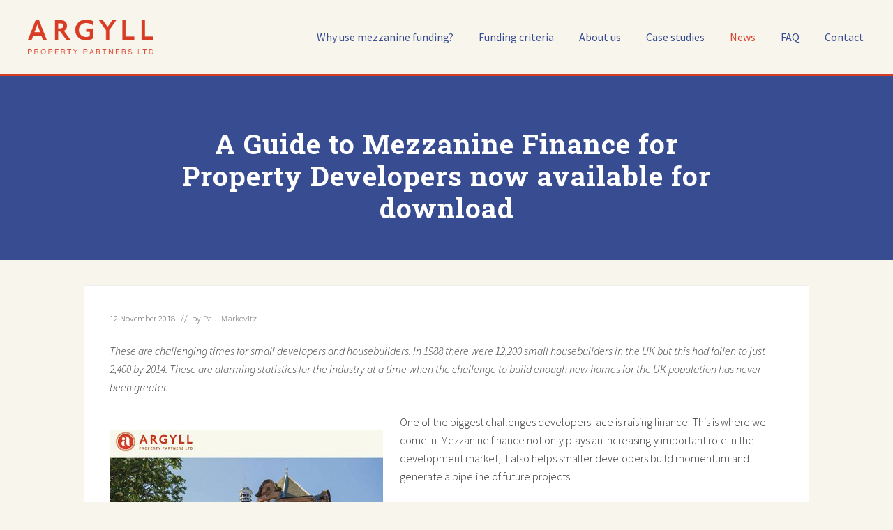

--- FILE ---
content_type: text/html; charset=UTF-8
request_url: https://argyllpropertypartners.co.uk/blog/a-guide-to-mezzanine-finance-for-property-developers-now-available-for-download/
body_size: 14052
content:
<!DOCTYPE html>
<html lang="en-GB">
<head >
<meta charset="UTF-8" />
<meta name="viewport" content="width=device-width, initial-scale=1" />
<meta name='robots' content='index, follow, max-image-preview:large, max-snippet:-1, max-video-preview:-1' />
	<style>img:is([sizes="auto" i], [sizes^="auto," i]) { contain-intrinsic-size: 3000px 1500px }</style>
	
<!-- Google Tag Manager for WordPress by gtm4wp.com -->
<script data-cfasync="false" data-pagespeed-no-defer>
	var gtm4wp_datalayer_name = "dataLayer";
	var dataLayer = dataLayer || [];
</script>
<!-- End Google Tag Manager for WordPress by gtm4wp.com -->
	<!-- This site is optimized with the Yoast SEO plugin v26.0 - https://yoast.com/wordpress/plugins/seo/ -->
	<title>A Guide to Mezzanine Finance for Property Developers now available for download - Argyll Property Partners</title>
	<link rel="canonical" href="https://argyllpropertypartners.co.uk/blog/a-guide-to-mezzanine-finance-for-property-developers-now-available-for-download/" />
	<meta property="og:locale" content="en_GB" />
	<meta property="og:type" content="article" />
	<meta property="og:title" content="A Guide to Mezzanine Finance for Property Developers now available for download - Argyll Property Partners" />
	<meta property="og:description" content="These are challenging times for small developers and housebuilders. In 1988 there were 12,200 small housebuilders in the UK but this had fallen to just 2,400 by 2014. These are alarming statistics for the industry at a time when the challenge to build enough new homes for the UK population has never been greater. One &hellip;" />
	<meta property="og:url" content="https://argyllpropertypartners.co.uk/blog/a-guide-to-mezzanine-finance-for-property-developers-now-available-for-download/" />
	<meta property="og:site_name" content="Argyll Property Partners" />
	<meta property="article:published_time" content="2018-11-12T12:20:53+00:00" />
	<meta property="article:modified_time" content="2019-12-20T17:03:46+00:00" />
	<meta property="og:image" content="https://argyllpropertypartners.co.uk/content/uploads/2018/11/whitepaperheader.jpg" />
	<meta property="og:image:width" content="392" />
	<meta property="og:image:height" content="270" />
	<meta property="og:image:type" content="image/jpeg" />
	<meta name="author" content="Paul Markovitz" />
	<meta name="twitter:card" content="summary_large_image" />
	<meta name="twitter:label1" content="Written by" />
	<meta name="twitter:data1" content="Paul Markovitz" />
	<meta name="twitter:label2" content="Estimated reading time" />
	<meta name="twitter:data2" content="1 minute" />
	<script type="application/ld+json" class="yoast-schema-graph">{"@context":"https://schema.org","@graph":[{"@type":"Article","@id":"https://argyllpropertypartners.co.uk/blog/a-guide-to-mezzanine-finance-for-property-developers-now-available-for-download/#article","isPartOf":{"@id":"https://argyllpropertypartners.co.uk/blog/a-guide-to-mezzanine-finance-for-property-developers-now-available-for-download/"},"author":{"name":"Paul Markovitz","@id":"https://argyllpropertypartners.co.uk/#/schema/person/d8437b6e6367a22f2546cd7f544dee0d"},"headline":"A Guide to Mezzanine Finance for Property Developers now available for download","datePublished":"2018-11-12T12:20:53+00:00","dateModified":"2019-12-20T17:03:46+00:00","mainEntityOfPage":{"@id":"https://argyllpropertypartners.co.uk/blog/a-guide-to-mezzanine-finance-for-property-developers-now-available-for-download/"},"wordCount":174,"publisher":{"@id":"https://argyllpropertypartners.co.uk/#organization"},"image":{"@id":"https://argyllpropertypartners.co.uk/blog/a-guide-to-mezzanine-finance-for-property-developers-now-available-for-download/#primaryimage"},"thumbnailUrl":"https://argyllpropertypartners.co.uk/content/uploads/2018/11/whitepaperheader.jpg","articleSection":["Argyll Property Partners"],"inLanguage":"en-GB"},{"@type":"WebPage","@id":"https://argyllpropertypartners.co.uk/blog/a-guide-to-mezzanine-finance-for-property-developers-now-available-for-download/","url":"https://argyllpropertypartners.co.uk/blog/a-guide-to-mezzanine-finance-for-property-developers-now-available-for-download/","name":"A Guide to Mezzanine Finance for Property Developers now available for download - Argyll Property Partners","isPartOf":{"@id":"https://argyllpropertypartners.co.uk/#website"},"primaryImageOfPage":{"@id":"https://argyllpropertypartners.co.uk/blog/a-guide-to-mezzanine-finance-for-property-developers-now-available-for-download/#primaryimage"},"image":{"@id":"https://argyllpropertypartners.co.uk/blog/a-guide-to-mezzanine-finance-for-property-developers-now-available-for-download/#primaryimage"},"thumbnailUrl":"https://argyllpropertypartners.co.uk/content/uploads/2018/11/whitepaperheader.jpg","datePublished":"2018-11-12T12:20:53+00:00","dateModified":"2019-12-20T17:03:46+00:00","breadcrumb":{"@id":"https://argyllpropertypartners.co.uk/blog/a-guide-to-mezzanine-finance-for-property-developers-now-available-for-download/#breadcrumb"},"inLanguage":"en-GB","potentialAction":[{"@type":"ReadAction","target":["https://argyllpropertypartners.co.uk/blog/a-guide-to-mezzanine-finance-for-property-developers-now-available-for-download/"]}]},{"@type":"ImageObject","inLanguage":"en-GB","@id":"https://argyllpropertypartners.co.uk/blog/a-guide-to-mezzanine-finance-for-property-developers-now-available-for-download/#primaryimage","url":"https://argyllpropertypartners.co.uk/content/uploads/2018/11/whitepaperheader.jpg","contentUrl":"https://argyllpropertypartners.co.uk/content/uploads/2018/11/whitepaperheader.jpg","width":392,"height":270},{"@type":"BreadcrumbList","@id":"https://argyllpropertypartners.co.uk/blog/a-guide-to-mezzanine-finance-for-property-developers-now-available-for-download/#breadcrumb","itemListElement":[{"@type":"ListItem","position":1,"name":"Home","item":"https://argyllpropertypartners.co.uk/"},{"@type":"ListItem","position":2,"name":"News","item":"https://argyllpropertypartners.co.uk/blog/"},{"@type":"ListItem","position":3,"name":"A Guide to Mezzanine Finance for Property Developers now available for download"}]},{"@type":"WebSite","@id":"https://argyllpropertypartners.co.uk/#website","url":"https://argyllpropertypartners.co.uk/","name":"Argyll Property Partners","description":"","publisher":{"@id":"https://argyllpropertypartners.co.uk/#organization"},"potentialAction":[{"@type":"SearchAction","target":{"@type":"EntryPoint","urlTemplate":"https://argyllpropertypartners.co.uk/?s={search_term_string}"},"query-input":{"@type":"PropertyValueSpecification","valueRequired":true,"valueName":"search_term_string"}}],"inLanguage":"en-GB"},{"@type":"Organization","@id":"https://argyllpropertypartners.co.uk/#organization","name":"Argyll Property Partners","url":"https://argyllpropertypartners.co.uk/","logo":{"@type":"ImageObject","inLanguage":"en-GB","@id":"https://argyllpropertypartners.co.uk/#/schema/logo/image/","url":"https://argyllpropertypartners.co.uk/content/uploads/2018/09/logo.png","contentUrl":"https://argyllpropertypartners.co.uk/content/uploads/2018/09/logo.png","width":215,"height":60,"caption":"Argyll Property Partners"},"image":{"@id":"https://argyllpropertypartners.co.uk/#/schema/logo/image/"},"sameAs":["https://www.linkedin.com/company/argyll-property-partners/"]},{"@type":"Person","@id":"https://argyllpropertypartners.co.uk/#/schema/person/d8437b6e6367a22f2546cd7f544dee0d","name":"Paul Markovitz","image":{"@type":"ImageObject","inLanguage":"en-GB","@id":"https://argyllpropertypartners.co.uk/#/schema/person/image/","url":"https://secure.gravatar.com/avatar/0ee4ee3dff9687675fe0fd4ccd0ad67eff350ca5108ef7ea984a809ca244eb7e?s=96&d=mm&r=g","contentUrl":"https://secure.gravatar.com/avatar/0ee4ee3dff9687675fe0fd4ccd0ad67eff350ca5108ef7ea984a809ca244eb7e?s=96&d=mm&r=g","caption":"Paul Markovitz"},"sameAs":["http://argyllpropertypartners.co.uk"],"url":"https://argyllpropertypartners.co.uk/blog/author/paulmarkovitz/"}]}</script>
	<!-- / Yoast SEO plugin. -->


<link rel='dns-prefetch' href='//fonts.googleapis.com' />
<link rel="alternate" type="application/rss+xml" title="Argyll Property Partners &raquo; Feed" href="https://argyllpropertypartners.co.uk/feed/" />
<link rel="alternate" type="application/rss+xml" title="Argyll Property Partners &raquo; Comments Feed" href="https://argyllpropertypartners.co.uk/comments/feed/" />
<script type="text/javascript">
/* <![CDATA[ */
window._wpemojiSettings = {"baseUrl":"https:\/\/s.w.org\/images\/core\/emoji\/16.0.1\/72x72\/","ext":".png","svgUrl":"https:\/\/s.w.org\/images\/core\/emoji\/16.0.1\/svg\/","svgExt":".svg","source":{"concatemoji":"https:\/\/argyllpropertypartners.co.uk\/wp\/wp-includes\/js\/wp-emoji-release.min.js?ver=6.8.3"}};
/*! This file is auto-generated */
!function(s,n){var o,i,e;function c(e){try{var t={supportTests:e,timestamp:(new Date).valueOf()};sessionStorage.setItem(o,JSON.stringify(t))}catch(e){}}function p(e,t,n){e.clearRect(0,0,e.canvas.width,e.canvas.height),e.fillText(t,0,0);var t=new Uint32Array(e.getImageData(0,0,e.canvas.width,e.canvas.height).data),a=(e.clearRect(0,0,e.canvas.width,e.canvas.height),e.fillText(n,0,0),new Uint32Array(e.getImageData(0,0,e.canvas.width,e.canvas.height).data));return t.every(function(e,t){return e===a[t]})}function u(e,t){e.clearRect(0,0,e.canvas.width,e.canvas.height),e.fillText(t,0,0);for(var n=e.getImageData(16,16,1,1),a=0;a<n.data.length;a++)if(0!==n.data[a])return!1;return!0}function f(e,t,n,a){switch(t){case"flag":return n(e,"\ud83c\udff3\ufe0f\u200d\u26a7\ufe0f","\ud83c\udff3\ufe0f\u200b\u26a7\ufe0f")?!1:!n(e,"\ud83c\udde8\ud83c\uddf6","\ud83c\udde8\u200b\ud83c\uddf6")&&!n(e,"\ud83c\udff4\udb40\udc67\udb40\udc62\udb40\udc65\udb40\udc6e\udb40\udc67\udb40\udc7f","\ud83c\udff4\u200b\udb40\udc67\u200b\udb40\udc62\u200b\udb40\udc65\u200b\udb40\udc6e\u200b\udb40\udc67\u200b\udb40\udc7f");case"emoji":return!a(e,"\ud83e\udedf")}return!1}function g(e,t,n,a){var r="undefined"!=typeof WorkerGlobalScope&&self instanceof WorkerGlobalScope?new OffscreenCanvas(300,150):s.createElement("canvas"),o=r.getContext("2d",{willReadFrequently:!0}),i=(o.textBaseline="top",o.font="600 32px Arial",{});return e.forEach(function(e){i[e]=t(o,e,n,a)}),i}function t(e){var t=s.createElement("script");t.src=e,t.defer=!0,s.head.appendChild(t)}"undefined"!=typeof Promise&&(o="wpEmojiSettingsSupports",i=["flag","emoji"],n.supports={everything:!0,everythingExceptFlag:!0},e=new Promise(function(e){s.addEventListener("DOMContentLoaded",e,{once:!0})}),new Promise(function(t){var n=function(){try{var e=JSON.parse(sessionStorage.getItem(o));if("object"==typeof e&&"number"==typeof e.timestamp&&(new Date).valueOf()<e.timestamp+604800&&"object"==typeof e.supportTests)return e.supportTests}catch(e){}return null}();if(!n){if("undefined"!=typeof Worker&&"undefined"!=typeof OffscreenCanvas&&"undefined"!=typeof URL&&URL.createObjectURL&&"undefined"!=typeof Blob)try{var e="postMessage("+g.toString()+"("+[JSON.stringify(i),f.toString(),p.toString(),u.toString()].join(",")+"));",a=new Blob([e],{type:"text/javascript"}),r=new Worker(URL.createObjectURL(a),{name:"wpTestEmojiSupports"});return void(r.onmessage=function(e){c(n=e.data),r.terminate(),t(n)})}catch(e){}c(n=g(i,f,p,u))}t(n)}).then(function(e){for(var t in e)n.supports[t]=e[t],n.supports.everything=n.supports.everything&&n.supports[t],"flag"!==t&&(n.supports.everythingExceptFlag=n.supports.everythingExceptFlag&&n.supports[t]);n.supports.everythingExceptFlag=n.supports.everythingExceptFlag&&!n.supports.flag,n.DOMReady=!1,n.readyCallback=function(){n.DOMReady=!0}}).then(function(){return e}).then(function(){var e;n.supports.everything||(n.readyCallback(),(e=n.source||{}).concatemoji?t(e.concatemoji):e.wpemoji&&e.twemoji&&(t(e.twemoji),t(e.wpemoji)))}))}((window,document),window._wpemojiSettings);
/* ]]> */
</script>
<link rel='stylesheet' id='genesis-simple-share-plugin-css-css' href='https://argyllpropertypartners.co.uk/content/plugins/genesis-simple-share/assets/css/share.min.css?ver=0.1.0' type='text/css' media='all' />
<link rel='stylesheet' id='genesis-simple-share-genericons-css-css' href='https://argyllpropertypartners.co.uk/content/plugins/genesis-simple-share/assets/css/genericons.min.css?ver=0.1.0' type='text/css' media='all' />
<style id='wp-emoji-styles-inline-css' type='text/css'>

	img.wp-smiley, img.emoji {
		display: inline !important;
		border: none !important;
		box-shadow: none !important;
		height: 1em !important;
		width: 1em !important;
		margin: 0 0.07em !important;
		vertical-align: -0.1em !important;
		background: none !important;
		padding: 0 !important;
	}
</style>
<link rel='stylesheet' id='wp-block-library-css' href='https://argyllpropertypartners.co.uk/wp/wp-includes/css/dist/block-library/style.min.css?ver=6.8.3' type='text/css' media='all' />
<style id='classic-theme-styles-inline-css' type='text/css'>
/*! This file is auto-generated */
.wp-block-button__link{color:#fff;background-color:#32373c;border-radius:9999px;box-shadow:none;text-decoration:none;padding:calc(.667em + 2px) calc(1.333em + 2px);font-size:1.125em}.wp-block-file__button{background:#32373c;color:#fff;text-decoration:none}
</style>
<style id='global-styles-inline-css' type='text/css'>
:root{--wp--preset--aspect-ratio--square: 1;--wp--preset--aspect-ratio--4-3: 4/3;--wp--preset--aspect-ratio--3-4: 3/4;--wp--preset--aspect-ratio--3-2: 3/2;--wp--preset--aspect-ratio--2-3: 2/3;--wp--preset--aspect-ratio--16-9: 16/9;--wp--preset--aspect-ratio--9-16: 9/16;--wp--preset--color--black: #000000;--wp--preset--color--cyan-bluish-gray: #abb8c3;--wp--preset--color--white: #ffffff;--wp--preset--color--pale-pink: #f78da7;--wp--preset--color--vivid-red: #cf2e2e;--wp--preset--color--luminous-vivid-orange: #ff6900;--wp--preset--color--luminous-vivid-amber: #fcb900;--wp--preset--color--light-green-cyan: #7bdcb5;--wp--preset--color--vivid-green-cyan: #00d084;--wp--preset--color--pale-cyan-blue: #8ed1fc;--wp--preset--color--vivid-cyan-blue: #0693e3;--wp--preset--color--vivid-purple: #9b51e0;--wp--preset--gradient--vivid-cyan-blue-to-vivid-purple: linear-gradient(135deg,rgba(6,147,227,1) 0%,rgb(155,81,224) 100%);--wp--preset--gradient--light-green-cyan-to-vivid-green-cyan: linear-gradient(135deg,rgb(122,220,180) 0%,rgb(0,208,130) 100%);--wp--preset--gradient--luminous-vivid-amber-to-luminous-vivid-orange: linear-gradient(135deg,rgba(252,185,0,1) 0%,rgba(255,105,0,1) 100%);--wp--preset--gradient--luminous-vivid-orange-to-vivid-red: linear-gradient(135deg,rgba(255,105,0,1) 0%,rgb(207,46,46) 100%);--wp--preset--gradient--very-light-gray-to-cyan-bluish-gray: linear-gradient(135deg,rgb(238,238,238) 0%,rgb(169,184,195) 100%);--wp--preset--gradient--cool-to-warm-spectrum: linear-gradient(135deg,rgb(74,234,220) 0%,rgb(151,120,209) 20%,rgb(207,42,186) 40%,rgb(238,44,130) 60%,rgb(251,105,98) 80%,rgb(254,248,76) 100%);--wp--preset--gradient--blush-light-purple: linear-gradient(135deg,rgb(255,206,236) 0%,rgb(152,150,240) 100%);--wp--preset--gradient--blush-bordeaux: linear-gradient(135deg,rgb(254,205,165) 0%,rgb(254,45,45) 50%,rgb(107,0,62) 100%);--wp--preset--gradient--luminous-dusk: linear-gradient(135deg,rgb(255,203,112) 0%,rgb(199,81,192) 50%,rgb(65,88,208) 100%);--wp--preset--gradient--pale-ocean: linear-gradient(135deg,rgb(255,245,203) 0%,rgb(182,227,212) 50%,rgb(51,167,181) 100%);--wp--preset--gradient--electric-grass: linear-gradient(135deg,rgb(202,248,128) 0%,rgb(113,206,126) 100%);--wp--preset--gradient--midnight: linear-gradient(135deg,rgb(2,3,129) 0%,rgb(40,116,252) 100%);--wp--preset--font-size--small: 13px;--wp--preset--font-size--medium: 20px;--wp--preset--font-size--large: 36px;--wp--preset--font-size--x-large: 42px;--wp--preset--spacing--20: 0.44rem;--wp--preset--spacing--30: 0.67rem;--wp--preset--spacing--40: 1rem;--wp--preset--spacing--50: 1.5rem;--wp--preset--spacing--60: 2.25rem;--wp--preset--spacing--70: 3.38rem;--wp--preset--spacing--80: 5.06rem;--wp--preset--shadow--natural: 6px 6px 9px rgba(0, 0, 0, 0.2);--wp--preset--shadow--deep: 12px 12px 50px rgba(0, 0, 0, 0.4);--wp--preset--shadow--sharp: 6px 6px 0px rgba(0, 0, 0, 0.2);--wp--preset--shadow--outlined: 6px 6px 0px -3px rgba(255, 255, 255, 1), 6px 6px rgba(0, 0, 0, 1);--wp--preset--shadow--crisp: 6px 6px 0px rgba(0, 0, 0, 1);}:where(.is-layout-flex){gap: 0.5em;}:where(.is-layout-grid){gap: 0.5em;}body .is-layout-flex{display: flex;}.is-layout-flex{flex-wrap: wrap;align-items: center;}.is-layout-flex > :is(*, div){margin: 0;}body .is-layout-grid{display: grid;}.is-layout-grid > :is(*, div){margin: 0;}:where(.wp-block-columns.is-layout-flex){gap: 2em;}:where(.wp-block-columns.is-layout-grid){gap: 2em;}:where(.wp-block-post-template.is-layout-flex){gap: 1.25em;}:where(.wp-block-post-template.is-layout-grid){gap: 1.25em;}.has-black-color{color: var(--wp--preset--color--black) !important;}.has-cyan-bluish-gray-color{color: var(--wp--preset--color--cyan-bluish-gray) !important;}.has-white-color{color: var(--wp--preset--color--white) !important;}.has-pale-pink-color{color: var(--wp--preset--color--pale-pink) !important;}.has-vivid-red-color{color: var(--wp--preset--color--vivid-red) !important;}.has-luminous-vivid-orange-color{color: var(--wp--preset--color--luminous-vivid-orange) !important;}.has-luminous-vivid-amber-color{color: var(--wp--preset--color--luminous-vivid-amber) !important;}.has-light-green-cyan-color{color: var(--wp--preset--color--light-green-cyan) !important;}.has-vivid-green-cyan-color{color: var(--wp--preset--color--vivid-green-cyan) !important;}.has-pale-cyan-blue-color{color: var(--wp--preset--color--pale-cyan-blue) !important;}.has-vivid-cyan-blue-color{color: var(--wp--preset--color--vivid-cyan-blue) !important;}.has-vivid-purple-color{color: var(--wp--preset--color--vivid-purple) !important;}.has-black-background-color{background-color: var(--wp--preset--color--black) !important;}.has-cyan-bluish-gray-background-color{background-color: var(--wp--preset--color--cyan-bluish-gray) !important;}.has-white-background-color{background-color: var(--wp--preset--color--white) !important;}.has-pale-pink-background-color{background-color: var(--wp--preset--color--pale-pink) !important;}.has-vivid-red-background-color{background-color: var(--wp--preset--color--vivid-red) !important;}.has-luminous-vivid-orange-background-color{background-color: var(--wp--preset--color--luminous-vivid-orange) !important;}.has-luminous-vivid-amber-background-color{background-color: var(--wp--preset--color--luminous-vivid-amber) !important;}.has-light-green-cyan-background-color{background-color: var(--wp--preset--color--light-green-cyan) !important;}.has-vivid-green-cyan-background-color{background-color: var(--wp--preset--color--vivid-green-cyan) !important;}.has-pale-cyan-blue-background-color{background-color: var(--wp--preset--color--pale-cyan-blue) !important;}.has-vivid-cyan-blue-background-color{background-color: var(--wp--preset--color--vivid-cyan-blue) !important;}.has-vivid-purple-background-color{background-color: var(--wp--preset--color--vivid-purple) !important;}.has-black-border-color{border-color: var(--wp--preset--color--black) !important;}.has-cyan-bluish-gray-border-color{border-color: var(--wp--preset--color--cyan-bluish-gray) !important;}.has-white-border-color{border-color: var(--wp--preset--color--white) !important;}.has-pale-pink-border-color{border-color: var(--wp--preset--color--pale-pink) !important;}.has-vivid-red-border-color{border-color: var(--wp--preset--color--vivid-red) !important;}.has-luminous-vivid-orange-border-color{border-color: var(--wp--preset--color--luminous-vivid-orange) !important;}.has-luminous-vivid-amber-border-color{border-color: var(--wp--preset--color--luminous-vivid-amber) !important;}.has-light-green-cyan-border-color{border-color: var(--wp--preset--color--light-green-cyan) !important;}.has-vivid-green-cyan-border-color{border-color: var(--wp--preset--color--vivid-green-cyan) !important;}.has-pale-cyan-blue-border-color{border-color: var(--wp--preset--color--pale-cyan-blue) !important;}.has-vivid-cyan-blue-border-color{border-color: var(--wp--preset--color--vivid-cyan-blue) !important;}.has-vivid-purple-border-color{border-color: var(--wp--preset--color--vivid-purple) !important;}.has-vivid-cyan-blue-to-vivid-purple-gradient-background{background: var(--wp--preset--gradient--vivid-cyan-blue-to-vivid-purple) !important;}.has-light-green-cyan-to-vivid-green-cyan-gradient-background{background: var(--wp--preset--gradient--light-green-cyan-to-vivid-green-cyan) !important;}.has-luminous-vivid-amber-to-luminous-vivid-orange-gradient-background{background: var(--wp--preset--gradient--luminous-vivid-amber-to-luminous-vivid-orange) !important;}.has-luminous-vivid-orange-to-vivid-red-gradient-background{background: var(--wp--preset--gradient--luminous-vivid-orange-to-vivid-red) !important;}.has-very-light-gray-to-cyan-bluish-gray-gradient-background{background: var(--wp--preset--gradient--very-light-gray-to-cyan-bluish-gray) !important;}.has-cool-to-warm-spectrum-gradient-background{background: var(--wp--preset--gradient--cool-to-warm-spectrum) !important;}.has-blush-light-purple-gradient-background{background: var(--wp--preset--gradient--blush-light-purple) !important;}.has-blush-bordeaux-gradient-background{background: var(--wp--preset--gradient--blush-bordeaux) !important;}.has-luminous-dusk-gradient-background{background: var(--wp--preset--gradient--luminous-dusk) !important;}.has-pale-ocean-gradient-background{background: var(--wp--preset--gradient--pale-ocean) !important;}.has-electric-grass-gradient-background{background: var(--wp--preset--gradient--electric-grass) !important;}.has-midnight-gradient-background{background: var(--wp--preset--gradient--midnight) !important;}.has-small-font-size{font-size: var(--wp--preset--font-size--small) !important;}.has-medium-font-size{font-size: var(--wp--preset--font-size--medium) !important;}.has-large-font-size{font-size: var(--wp--preset--font-size--large) !important;}.has-x-large-font-size{font-size: var(--wp--preset--font-size--x-large) !important;}
:where(.wp-block-post-template.is-layout-flex){gap: 1.25em;}:where(.wp-block-post-template.is-layout-grid){gap: 1.25em;}
:where(.wp-block-columns.is-layout-flex){gap: 2em;}:where(.wp-block-columns.is-layout-grid){gap: 2em;}
:root :where(.wp-block-pullquote){font-size: 1.5em;line-height: 1.6;}
</style>
<link rel='stylesheet' id='line-awesome-css' href='https://argyllpropertypartners.co.uk/content/plugins/icon-widget/assets/css/line-awesome.min.css?ver=6.8.3' type='text/css' media='all' />
<link rel='stylesheet' id='maitheme-google-fonts-css' href='//fonts.googleapis.com/css?family=Roboto+Slab%3A700%7CPoppins%3A400%2C600%2C700%7CSource+Sans+Pro%3A300%2C300i%2C400%2C700&#038;ver=1.3.0' type='text/css' media='all' />
<link rel='stylesheet' id='mai-theme-engine-css' href='https://argyllpropertypartners.co.uk/content/plugins/mai-theme-engine/assets/css/mai-theme.min.css?ver=1.13.1' type='text/css' media='all' />
<link rel='stylesheet' id='flexington-css' href='https://argyllpropertypartners.co.uk/content/plugins/mai-theme-engine/assets/css/flexington.min.css?ver=2.5.0' type='text/css' media='all' />
<link rel='stylesheet' id='simple-social-icons-font-css' href='https://argyllpropertypartners.co.uk/content/plugins/simple-social-icons/css/style.css?ver=3.0.2' type='text/css' media='all' />
<link rel='stylesheet' id='wp-featherlight-css' href='https://argyllpropertypartners.co.uk/content/plugins/wp-featherlight/css/wp-featherlight.min.css?ver=1.3.4' type='text/css' media='all' />
<link rel='stylesheet' id='lightslider-style-css' href='https://argyllpropertypartners.co.uk/content/plugins/wpstudio-testimonial-slider/assets/css/lightslider.css?ver=6.8.3' type='text/css' media='all' />
<link rel='stylesheet' id='gts-style-css' href='https://argyllpropertypartners.co.uk/content/plugins/wpstudio-testimonial-slider/assets/css/gts-style.css?ver=6.8.3' type='text/css' media='all' />
<link rel='stylesheet' id='mai-law-pro-css' href='https://argyllpropertypartners.co.uk/content/themes/mezzanine-finance-child/style.css?ver=1.3.0.12920192206' type='text/css' media='all' />
<script type="text/javascript" src="https://argyllpropertypartners.co.uk/wp/wp-includes/js/jquery/jquery.min.js?ver=3.7.1" id="jquery-core-js"></script>
<script type="text/javascript" src="https://argyllpropertypartners.co.uk/wp/wp-includes/js/jquery/jquery-migrate.min.js?ver=3.4.1" id="jquery-migrate-js"></script>
<script type="text/javascript" src="https://argyllpropertypartners.co.uk/content/plugins/genesis-simple-share/assets/js/sharrre/jquery.sharrre.min.js?ver=0.1.0" id="genesis-simple-share-plugin-js-js"></script>
<script type="text/javascript" src="https://argyllpropertypartners.co.uk/content/plugins/genesis-simple-share/assets/js/waypoints.min.js?ver=0.1.0" id="genesis-simple-share-waypoint-js-js"></script>
<script type="text/javascript" src="https://argyllpropertypartners.co.uk/content/plugins/wpstudio-testimonial-slider/assets/js/lightslider.min.js?ver=6.8.3" id="gts-lighslider-js"></script>
<link rel="https://api.w.org/" href="https://argyllpropertypartners.co.uk/wp-json/" /><link rel="alternate" title="JSON" type="application/json" href="https://argyllpropertypartners.co.uk/wp-json/wp/v2/posts/203" /><link rel="EditURI" type="application/rsd+xml" title="RSD" href="https://argyllpropertypartners.co.uk/wp/xmlrpc.php?rsd" />
<link rel='shortlink' href='https://argyllpropertypartners.co.uk/?p=203' />
<link rel="alternate" title="oEmbed (JSON)" type="application/json+oembed" href="https://argyllpropertypartners.co.uk/wp-json/oembed/1.0/embed?url=https%3A%2F%2Fargyllpropertypartners.co.uk%2Fblog%2Fa-guide-to-mezzanine-finance-for-property-developers-now-available-for-download%2F" />
<link rel="alternate" title="oEmbed (XML)" type="text/xml+oembed" href="https://argyllpropertypartners.co.uk/wp-json/oembed/1.0/embed?url=https%3A%2F%2Fargyllpropertypartners.co.uk%2Fblog%2Fa-guide-to-mezzanine-finance-for-property-developers-now-available-for-download%2F&#038;format=xml" />

<!-- Google Tag Manager for WordPress by gtm4wp.com -->
<!-- GTM Container placement set to footer -->
<script data-cfasync="false" data-pagespeed-no-defer>
	var dataLayer_content = {"pagePostType":"post","pagePostType2":"single-post","pageCategory":["argyll-property-partners"],"pagePostAuthor":"Paul Markovitz"};
	dataLayer.push( dataLayer_content );
</script>
<script data-cfasync="false" data-pagespeed-no-defer>
(function(w,d,s,l,i){w[l]=w[l]||[];w[l].push({'gtm.start':
new Date().getTime(),event:'gtm.js'});var f=d.getElementsByTagName(s)[0],
j=d.createElement(s),dl=l!='dataLayer'?'&l='+l:'';j.async=true;j.src=
'//www.googletagmanager.com/gtm.js?id='+i+dl;f.parentNode.insertBefore(j,f);
})(window,document,'script','dataLayer','GTM-M4H4TJT');
</script>
<!-- End Google Tag Manager for WordPress by gtm4wp.com --><link rel="pingback" href="https://argyllpropertypartners.co.uk/wp/xmlrpc.php" />
<style type="text/css" id="gs-faq-critical">.gs-faq {padding: 5px 0;}.gs-faq__question {display: none;margin-top: 10px;text-align: left;white-space: normal;width: 100%;}.js .gs-faq__question {display: block;}.gs-faq__question:first-of-type {margin-top: 0;}.js .gs-faq__answer {display: none;padding: 5px;}.gs-faq__answer p:last-of-type {margin-bottom: 0;}.js .gs-faq__answer__heading {display: none;}.gs-faq__answer.no-animation.gs-faq--expanded {display: block;}</style><style>
	:root {
		--header-spacer: 0;
		--text-title: 100%;
		--logo-width: 180px;
		--logo-shrink-width: 125px;
		--logo-margin-top: 24px;
		--logo-margin-bottom: 24px;
	}
	.site-title.has-text-title a {
		font-size: var(--text-title);
	}
	@media only screen and (min-width: 769px) {
		.site-title a {
			margin-top: var(--logo-margin-top);
			margin-bottom: var(--logo-margin-bottom);
		}
		.custom-logo-link {
			max-width: var(--logo-width);
		}
	}
	@media only screen and (max-width: 768px) {
		.site-title a {
			margin-top: 4px;
			margin-bottom: 4px;
		}
		.custom-logo-link {
			max-width: var(--logo-shrink-width);
		}
	}
	</style><style>
	@media only screen and (max-width: 768px) {
		.header-before,
		.header-left,
		.header-right,
		.nav-primary,
		.nav-secondary {
			display: none;
		}
		.mai-toggle {
			display: block;
		}
	}
	</style><link rel="icon" href="https://argyllpropertypartners.co.uk/content/uploads/2018/05/cropped-Screen-Shot-2018-05-16-at-22.42.49-80x80.png" sizes="32x32" />
<link rel="icon" href="https://argyllpropertypartners.co.uk/content/uploads/2018/05/cropped-Screen-Shot-2018-05-16-at-22.42.49-267x267.png" sizes="192x192" />
<link rel="apple-touch-icon" href="https://argyllpropertypartners.co.uk/content/uploads/2018/05/cropped-Screen-Shot-2018-05-16-at-22.42.49-267x267.png" />
<meta name="msapplication-TileImage" content="https://argyllpropertypartners.co.uk/content/uploads/2018/05/cropped-Screen-Shot-2018-05-16-at-22.42.49.png" />
</head>
<body class="wp-singular post-template-default single single-post postid-203 single-format-standard wp-custom-logo wp-theme-genesis wp-child-theme-mezzanine-finance-child wp-featherlight-captions header-full-width full-width-content genesis-breadcrumbs-hidden genesis-footer-widgets-visible has-reveal-header has-shrink-header has-reveal-shrink-header has-standard-menu singular no-js has-banner-area text-md no-sidebars">	<script>
		//<![CDATA[
		( function() {
			var c = document.body.classList;
			c.remove( 'no-js' );
			c.add( 'js' );
		})();
		//]]>
	</script>
	<div class="site-container"><ul class="genesis-skip-link"><li><a href="#mai-toggle" class="screen-reader-shortcut"> Menu</a></li><li><a href="#genesis-nav-header-right" class="screen-reader-shortcut"> Skip to right header navigation</a></li><li><a href="#genesis-content" class="screen-reader-shortcut"> Skip to main content</a></li><li><a href="#genesis-nav-secondary" class="screen-reader-shortcut"> Skip to secondary navigation</a></li><li><a href="#genesis-footer-widgets" class="screen-reader-shortcut"> Skip to footer</a></li></ul><span id="header-trigger-wrap"><span id="header-trigger"></span></span><header class="site-header has-header-right"><div class="wrap"><div class="site-header-row row middle-xs between-xs"><div class="title-area col col-xs-auto start-xs"><p class="site-title"><a href="https://argyllpropertypartners.co.uk/" class="custom-logo-link" rel="home"><img width="500" height="139" src="https://argyllpropertypartners.co.uk/content/uploads/2019/04/Argyll_logo_red.png" class="custom-logo" alt="Argyll Property Partners" decoding="async" fetchpriority="high" srcset="https://argyllpropertypartners.co.uk/content/uploads/2019/04/Argyll_logo_red.png 500w, https://argyllpropertypartners.co.uk/content/uploads/2019/04/Argyll_logo_red-400x111.png 400w" sizes="(max-width: 500px) 100vw, 500px" /></a></p></div><div class="header-right col col-xs text-xs-right"><nav class="nav-header_right" id="genesis-nav-header-right"><ul id="menu-header-right-menu" class="nav-header menu genesis-nav-menu js-superfish"><li id="menu-item-263" class="menu-item menu-item-type-post_type menu-item-object-page menu-item-263"><a href="https://argyllpropertypartners.co.uk/what-we-do/"><span >Why use mezzanine funding?</span></a></li>
<li id="menu-item-262" class="menu-item menu-item-type-post_type menu-item-object-page menu-item-262"><a href="https://argyllpropertypartners.co.uk/funding-criteria/"><span >Funding criteria</span></a></li>
<li id="menu-item-264" class="menu-item menu-item-type-post_type_archive menu-item-object-brew_team menu-item-264"><a href="https://argyllpropertypartners.co.uk/team/"><span >About us</span></a></li>
<li id="menu-item-260" class="menu-item menu-item-type-post_type_archive menu-item-object-brew_casestudy menu-item-260"><a href="https://argyllpropertypartners.co.uk/case-studies/"><span >Case studies</span></a></li>
<li id="menu-item-257" class="menu-item menu-item-type-post_type menu-item-object-page current_page_parent menu-item-257"><a href="https://argyllpropertypartners.co.uk/blog/"><span >News</span></a></li>
<li id="menu-item-582" class="menu-item menu-item-type-post_type menu-item-object-page menu-item-582"><a href="https://argyllpropertypartners.co.uk/faq/"><span >FAQ</span></a></li>
<li id="menu-item-258" class="menu-item menu-item-type-post_type menu-item-object-page menu-item-258"><a href="https://argyllpropertypartners.co.uk/contact/"><span >Contact</span></a></li>
</ul></nav></div></div><div id="mai-menu" class="mai-menu"><div class="mai-menu-outer"><div class="mai-menu-inner"><form class="search-form" method="get" action="https://argyllpropertypartners.co.uk/" role="search"><label class="search-form-label screen-reader-text" for="searchform-2">Search this website</label><input class="search-form-input" type="search" name="s" id="searchform-2" placeholder="Search this website"><input class="search-form-submit" type="submit" value="Search"><meta content="https://argyllpropertypartners.co.uk/?s={s}"></form><div class="menu-header-right-menu-container"><ul id="menu-header-right-menu-1" class="menu"><li class="menu-item menu-item-type-post_type menu-item-object-page menu-item-263"><a href="https://argyllpropertypartners.co.uk/what-we-do/">Why use mezzanine funding?</a></li>
<li class="menu-item menu-item-type-post_type menu-item-object-page menu-item-262"><a href="https://argyllpropertypartners.co.uk/funding-criteria/">Funding criteria</a></li>
<li class="menu-item menu-item-type-post_type_archive menu-item-object-brew_team menu-item-264"><a href="https://argyllpropertypartners.co.uk/team/">About us</a></li>
<li class="menu-item menu-item-type-post_type_archive menu-item-object-brew_casestudy menu-item-260"><a href="https://argyllpropertypartners.co.uk/case-studies/">Case studies</a></li>
<li class="menu-item menu-item-type-post_type menu-item-object-page current_page_parent menu-item-257"><a href="https://argyllpropertypartners.co.uk/blog/">News</a></li>
<li class="menu-item menu-item-type-post_type menu-item-object-page menu-item-582"><a href="https://argyllpropertypartners.co.uk/faq/">FAQ</a></li>
<li class="menu-item menu-item-type-post_type menu-item-object-page menu-item-258"><a href="https://argyllpropertypartners.co.uk/contact/">Contact</a></li>
</ul></div></div></div></div></div></header><section class="section banner-area width-full light-content" style="background-color: #384c92;"><div class="wrap height-sm bottom center-xs text-xs-center text-lg"><div class="section-content width-auto"><h1 class="banner-title">A Guide to Mezzanine Finance for Property Developers now available for download</h1>
</div></div></section><div class="site-inner"><div class="content-sidebar-wrap has-boxed-children"><main class="content content-no-sidebars" id="genesis-content"><article class="post-203 post type-post status-publish format-standard has-post-thumbnail category-argyll-property-partners entry boxed" aria-label="A Guide to Mezzanine Finance for Property Developers now available for download"><header class="entry-header"><p class="entry-meta"><time class="entry-time">12 November 2018</time> <span class="entry-author">//&nbsp;&nbsp;by&nbsp;<a href="https://argyllpropertypartners.co.uk/blog/author/paulmarkovitz/" class="entry-author-link" rel="author"><span class="entry-author-name">Paul Markovitz</span></a></span> </p></header><div class="entry-content"><p><em>These are challenging times for small developers and housebuilders. In 1988 there were 12,200 small housebuilders in the UK but this had fallen to just 2,400 by 2014. These are alarming statistics for the industry at a time when the challenge to build enough new homes for the UK population has never been greater.</em></p>
<p><img decoding="async" class="size-full wp-image-208 alignleft" src="https://argyllpropertypartners.co.uk/content/uploads/2018/11/whitepaperheader.jpg" alt="" width="392" height="270" srcset="https://argyllpropertypartners.co.uk/content/uploads/2018/11/whitepaperheader.jpg 392w, https://argyllpropertypartners.co.uk/content/uploads/2018/11/whitepaperheader-388x267.jpg 388w" sizes="(max-width: 392px) 100vw, 392px" /></p>
<p>One of the biggest challenges developers face is raising finance. This is where we come in. Mezzanine finance not only plays an increasingly important role in the development market, it also helps smaller developers build momentum and generate a pipeline of future projects.</p>
<p>&nbsp;</p>
<p>In our new White Paper, <strong><a href="https://argyllpropertypartners.co.uk/content/uploads/2018/11/White-Paper-Argyll-Property-Partners-A-guide-to-Mezzanine-Finance-for-Property-Developers-Oct-2018.pdf">A Guide to Mezzanine Finance For Property Developers</a></strong>, we look at why developers should consider using mezzanine finance for their developments. We then examine how they can put themselves in the best position to secure mezzanine funding. And finally, we explain how we work with brokers and primary lenders to help developers receive the funding they require.</p>
<p>&nbsp;</p>
<p><strong>Download the White Paper <a href="https://argyllpropertypartners.co.uk/content/uploads/2018/11/White-Paper-Argyll-Property-Partners-A-guide-to-Mezzanine-Finance-for-Property-Developers-Oct-2018.pdf">here</a></strong></p>
<!--<rdf:RDF xmlns:rdf="http://www.w3.org/1999/02/22-rdf-syntax-ns#"
			xmlns:dc="http://purl.org/dc/elements/1.1/"
			xmlns:trackback="http://madskills.com/public/xml/rss/module/trackback/">
		<rdf:Description rdf:about="https://argyllpropertypartners.co.uk/blog/a-guide-to-mezzanine-finance-for-property-developers-now-available-for-download/"
    dc:identifier="https://argyllpropertypartners.co.uk/blog/a-guide-to-mezzanine-finance-for-property-developers-now-available-for-download/"
    dc:title="A Guide to Mezzanine Finance for Property Developers now available for download"
    trackback:ping="https://argyllpropertypartners.co.uk/blog/a-guide-to-mezzanine-finance-for-property-developers-now-available-for-download/trackback/" />
</rdf:RDF>-->
</div><footer class="entry-footer"><p class="entry-meta"><span class="entry-terms">Category: <a href="https://argyllpropertypartners.co.uk/blog/category/argyll-property-partners/" rel="tag">Argyll Property Partners</a></span></p></footer></article><div class="after-entry widget-area"><section id="gts_widget-2" class="widget boxed widget_gts_widget"><div class="widget-wrap"><div id="gts-testimonials"><div class="wrap"><ul class="testimonials-list"><li><blockquote>“I recently used Argyll Property Partners for mezzanine finance and found them highly flexible and good to deal with. They are very clued up about what is going on in the property market and gave me some valuable advice about the development. They have an existing relationship with my senior lender and this made things very easy. All the way through they did what they said they would do and delivered the funds quickly. I would recommend them.”</blockquote><h5>Karen Seward</h5><span class="gts-company">Director, Modena Homes</span></li><li><blockquote>“We found Argyll to be very quick and efficient. They gave their investment decision in short order and were easy to deal with. They understand the residential property market and had a good knowledge of the North Yorkshire market in which we operate. They were switched on to what we require – fast money and for the process to be simple when it comes to security packages and dealing with professional teams. Argyll were in fact introduced to us by our senior lender and they worked very well together as a team. We intend using Argyll again and have no hesitation in recommending them.”</blockquote><h5>Nick Moody</h5><span class="gts-company">Newby</span></li><li><blockquote>“Argyll understood our requirements very rapidly and came up with an almost immediate offer, which was highly impressive. As a result of the strong connection they have with the senior lenders and their speed and professionalism (and that of their lawyers), the whole lending process was seamless. The best recommendation I can give is that we will use them again and I would recommend them to other developers."</blockquote><h5>Richard Hayward</h5><span class="gts-company">Director, Richard Hayward Properties</span></li><li><blockquote>“I have used Argyll Property Partners for mezzanine funding on a number of developments and always find them highly professional and easy to deal with. I like the fact that they are so straightforward and make quick decisions. As they use their own money to lend they don’t need board approval and this makes the approval process very quick. I have no hesitation in recommending them for mezzanine funding.”</blockquote><h5>Lee Clemson</h5><span class="gts-company">Director, Mantle Developments</span></li><li><blockquote>“I think they are probably the best provider of mezzanine finance in the market. I am a client and a broker so I’ve dealt with them extensively with both hats on. Unlike some other lenders who do the same thing, Argyll fill you with confidence from the get go and offer support throughout the project. They are all very experienced, have a broad knowledge of the property market and respond to you quickly and professionally and with great efficiency. The relationship between them and my senior lender Close Brothers is seamless and always goes smoothly. I will use them again and will continue to recommended them to other developers.”</blockquote><h5>Paul Smeeth</h5><span class="gts-company">Director, Charles James Developments Group</span></li></ul></div></div></div></section></div><div class="adjacent-entry-pagination pagination boxed"><div class="pagination-previous"><a class="boxed" href="https://argyllpropertypartners.co.uk/blog/is-the-land-market-the-root-cause-of-the-uks-housing-crisis/" rel="prev"><span class="screen-reader-text">Previous Post: </span><span class="adjacent-post-link"><span class="pagination-icon">&#xAB;</span><img width="80" height="80" src="https://argyllpropertypartners.co.uk/content/uploads/2018/09/field-80x80.jpg" class="attachment-tiny size-tiny" alt="" decoding="async" /> Is the land market the root cause of the UK’s housing crisis?</span></a></div><div class="pagination-next"><a class="boxed" href="https://argyllpropertypartners.co.uk/blog/autumn-budget-is-good-news-for-smaller-developers/" rel="next"><span class="screen-reader-text">Next Post: </span><span class="adjacent-post-link">Autumn budget is good news for smaller developers <img width="80" height="80" src="https://argyllpropertypartners.co.uk/content/uploads/2019/07/no11-80x80.jpg" class="attachment-tiny size-tiny" alt="" decoding="async" loading="lazy" /><span class="pagination-icon">&#xBB;</span></span></a></div></div></main></div></div><div class="footer-widgets" id="genesis-footer-widgets"><h2 class="genesis-sidebar-title screen-reader-text">Footer</h2><div class="wrap"><div class="row gutter-xl"><div class="widget-area footer-widgets-1 footer-widget-area col col-xs-12 col-sm-6 col-md-4"><section id="bpfwp_contact_card_widget-2" class="widget widget_bpfwp_contact_card_widget"><div class="widget-wrap"><h3 class="widgettitle widget-title">Contact</h3>
<style></style><address class="bp-contact-card">
                    		<div class="bp-name">
			Argyll Property Partners		</div>
		
		
								
		
		
				<div class="bp-address">
			5 Fleet Place, London EC4M 7RD UK		</div>
		
				<div class="bp-directions">
			<a href="//maps.google.com/maps?saddr=current+location&daddr=5+Fleet+Place%2C+London+EC4M+7RD+UK" target="_blank">Get Directions</a>
		</div>
		
		<div class="bp-phone">
			<a href="tel:0344 472 3750">0344 472 3750</a>
		</div>

		
				<div class="bp-contact bp-contact-email">
					<a href="mailto:&#105;&#110;&#102;o&#064;&#097;rgy&#108;&#108;p&#112;&#046;c&#111;&#046;&#117;&#107;">&#105;&#110;&#102;o&#064;&#097;rgy&#108;&#108;p&#112;&#046;c&#111;&#046;&#117;&#107;</a>
				</div>

			
			
		    <script type="application/ld+json">
        {"@type": "FinancialService","image": "https://argyllpropertypartners.co.uk/content/uploads/2018/03/logo-12.png","name": "Argyll Property Partners","description": "","url": "https://argyllpropertypartners.co.uk","address" : {"@type": "PostalAddress","name": "5 Fleet Place, London EC4M 7RD UK"},"contactPoint": [{"@type": "ContactPoint","contactType": "Telephone","telephone": "0344 472 3750"}],"hasMenu": "","email": "&#105;&#110;&#102;o&#64;&#97;rgy&#108;&#108;p&#112;&#46;c&#111;&#46;&#117;&#107;","@context": "https://schema.org/"}    </script>
</address></div></section>
<section id="simple-social-icons-3" class="widget simple-social-icons"><div class="widget-wrap"><h3 class="widgettitle widget-title">Follow</h3>
<ul class="alignleft"><li class="ssi-linkedin"><a href="https://www.linkedin.com/company/argyll-property-partners" ><svg role="img" class="social-linkedin" aria-labelledby="social-linkedin-3"><title id="social-linkedin-3">LinkedIn</title><use xlink:href="https://argyllpropertypartners.co.uk/content/plugins/simple-social-icons/symbol-defs.svg#social-linkedin"></use></svg></a></li></ul></div></section>
</div><div class="widget-area footer-widgets-2 footer-widget-area col col-xs-12 col-sm-6 col-md-4"><section id="featured-post-3" class="widget featured-content featuredpost"><div class="widget-wrap"><h3 class="widgettitle widget-title">News</h3>
<article class="post-671 post type-post status-publish format-standard has-post-thumbnail category-argyll-property-partners entry" aria-label="Argyll Property Partners jointly hosts second successful property panel discussion with Gunnercooke"><a href="https://argyllpropertypartners.co.uk/blog/argyll-property-partners-jointly-hosts-a-second-successful-property-panel-discussion-with-gunnercooke/" class="alignleft" aria-hidden="true" tabindex="-1"><img width="150" height="150" src="https://argyllpropertypartners.co.uk/content/uploads/2020/01/IMG_20200123_095522-150x150.jpg" class="entry-image attachment-post" alt="" decoding="async" loading="lazy" srcset="https://argyllpropertypartners.co.uk/content/uploads/2020/01/IMG_20200123_095522-150x150.jpg 150w, https://argyllpropertypartners.co.uk/content/uploads/2020/01/IMG_20200123_095522-100x100.jpg 100w, https://argyllpropertypartners.co.uk/content/uploads/2020/01/IMG_20200123_095522-80x80.jpg 80w" sizes="auto, (max-width: 150px) 100vw, 150px" srcset="https://argyllpropertypartners.co.uk/content/uploads/2020/01/IMG_20200123_095522-150x150.jpg 150w, https://argyllpropertypartners.co.uk/content/uploads/2020/01/IMG_20200123_095522-100x100.jpg 100w, https://argyllpropertypartners.co.uk/content/uploads/2020/01/IMG_20200123_095522-80x80.jpg 80w" /></a><header class="entry-header"><h4 class="entry-title"><a href="https://argyllpropertypartners.co.uk/blog/argyll-property-partners-jointly-hosts-a-second-successful-property-panel-discussion-with-gunnercooke/">Argyll Property Partners jointly hosts second successful property panel discussion with Gunnercooke</a></h4></header></article><article class="post-655 post type-post status-publish format-standard has-post-thumbnail category-argyll-property-partners entry" aria-label="What does a new Conservative government mean for developers, housebuilders and the housing market?  "><a href="https://argyllpropertypartners.co.uk/blog/what-does-a-new-conservative-government-mean-for-developers-housebuilders-housing-market/" class="alignleft" aria-hidden="true" tabindex="-1"><img width="150" height="150" src="https://argyllpropertypartners.co.uk/content/uploads/2019/12/vote-box-150x150.jpg" class="entry-image attachment-post" alt="" decoding="async" loading="lazy" srcset="https://argyllpropertypartners.co.uk/content/uploads/2019/12/vote-box-150x150.jpg 150w, https://argyllpropertypartners.co.uk/content/uploads/2019/12/vote-box-100x100.jpg 100w, https://argyllpropertypartners.co.uk/content/uploads/2019/12/vote-box-80x80.jpg 80w" sizes="auto, (max-width: 150px) 100vw, 150px" srcset="https://argyllpropertypartners.co.uk/content/uploads/2019/12/vote-box-150x150.jpg 150w, https://argyllpropertypartners.co.uk/content/uploads/2019/12/vote-box-100x100.jpg 100w, https://argyllpropertypartners.co.uk/content/uploads/2019/12/vote-box-80x80.jpg 80w" /></a><header class="entry-header"><h4 class="entry-title"><a href="https://argyllpropertypartners.co.uk/blog/what-does-a-new-conservative-government-mean-for-developers-housebuilders-housing-market/">What does a new Conservative government mean for developers, housebuilders and the housing market?  </a></h4></header></article><article class="post-632 post type-post status-publish format-standard has-post-thumbnail category-argyll-property-partners entry" aria-label="5 things the next government can do to solve the housing crisis"><a href="https://argyllpropertypartners.co.uk/blog/5-things-the-next-government-can-do-to-solve-the-housing-crisis/" class="alignleft" aria-hidden="true" tabindex="-1"><img width="150" height="150" src="https://argyllpropertypartners.co.uk/content/uploads/2019/12/IMG_2983-e1575896203892-150x150.jpg" class="entry-image attachment-post" alt="" decoding="async" loading="lazy" srcset="https://argyllpropertypartners.co.uk/content/uploads/2019/12/IMG_2983-e1575896203892-150x150.jpg 150w, https://argyllpropertypartners.co.uk/content/uploads/2019/12/IMG_2983-e1575896203892-100x100.jpg 100w, https://argyllpropertypartners.co.uk/content/uploads/2019/12/IMG_2983-e1575896203892-80x80.jpg 80w" sizes="auto, (max-width: 150px) 100vw, 150px" srcset="https://argyllpropertypartners.co.uk/content/uploads/2019/12/IMG_2983-e1575896203892-150x150.jpg 150w, https://argyllpropertypartners.co.uk/content/uploads/2019/12/IMG_2983-e1575896203892-100x100.jpg 100w, https://argyllpropertypartners.co.uk/content/uploads/2019/12/IMG_2983-e1575896203892-80x80.jpg 80w" /></a><header class="entry-header"><h4 class="entry-title"><a href="https://argyllpropertypartners.co.uk/blog/5-things-the-next-government-can-do-to-solve-the-housing-crisis/">5 things the next government can do to solve the housing crisis</a></h4></header></article></div></section>
</div><div class="widget-area footer-widgets-3 footer-widget-area col col-xs-12 col-sm-6 col-md-4"><section id="mc4wp_form_widget-4" class="widget widget_mc4wp_form_widget"><div class="widget-wrap"><h3 class="widgettitle widget-title">Newsletter</h3>
<script>(function() {
	window.mc4wp = window.mc4wp || {
		listeners: [],
		forms: {
			on: function(evt, cb) {
				window.mc4wp.listeners.push(
					{
						event   : evt,
						callback: cb
					}
				);
			}
		}
	}
})();
</script><!-- Mailchimp for WordPress v4.10.7 - https://wordpress.org/plugins/mailchimp-for-wp/ --><form id="mc4wp-form-1" class="mc4wp-form mc4wp-form-92" method="post" data-id="92" data-name="JOIN OUR MAILING LIST" ><div class="mc4wp-form-fields"><p>Connect with us and keep up to date with our latest news via our newsletter. </p>
<p>
    <label>First Name</label>
    <input type="text" name="FNAME" placeholder="First Name"
    required="">
</p>
<p>
    <label>Last Name</label>
    <input type="text" name="LNAME" placeholder="Last Name"
    required="">
</p>
<p>
	<label>Email address: </label>
	<input type="email" name="EMAIL" placeholder="Your email address" required />
</p>
<p>
	<input type="submit" value="Subscribe" />
</p></div><label style="display: none !important;">Leave this field empty if you're human: <input type="text" name="_mc4wp_honeypot" value="" tabindex="-1" autocomplete="off" /></label><input type="hidden" name="_mc4wp_timestamp" value="1769903268" /><input type="hidden" name="_mc4wp_form_id" value="92" /><input type="hidden" name="_mc4wp_form_element_id" value="mc4wp-form-1" /><div class="mc4wp-response"></div></form><!-- / Mailchimp for WordPress Plugin --></div></section>
</div></div></div></div><nav class="nav-secondary" aria-label="Secondary" id="genesis-nav-secondary"><div class="wrap"><ul id="menu-secondary-1" class="menu genesis-nav-menu menu-secondary js-superfish"><li class="menu-item menu-item-type-post_type menu-item-object-page menu-item-privacy-policy menu-item-178"><a rel="privacy-policy" href="https://argyllpropertypartners.co.uk/privacy-policy/"><span >Privacy Policy</span></a></li>
<li class="menu-item menu-item-type-post_type menu-item-object-page menu-item-182"><a href="https://argyllpropertypartners.co.uk/contact/"><span >Contact</span></a></li>
<li class="menu-item menu-item-type-post_type menu-item-object-page menu-item-180"><a href="https://argyllpropertypartners.co.uk/what-we-do/"><span >Why use mezzanine funding?</span></a></li>
<li class="menu-item menu-item-type-post_type menu-item-object-page menu-item-181"><a href="https://argyllpropertypartners.co.uk/funding-criteria/"><span >Funding criteria</span></a></li>
<li class="menu-item menu-item-type-post_type menu-item-object-page current_page_parent menu-item-183"><a href="https://argyllpropertypartners.co.uk/blog/"><span >News</span></a></li>
<li class="menu-item menu-item-type-post_type menu-item-object-page menu-item-home menu-item-184"><a href="https://argyllpropertypartners.co.uk/"><span >Home</span></a></li>
</ul></div></nav><footer class="site-footer text-sm"><div class="wrap"><p></p></div></footer></div><script type="speculationrules">
{"prefetch":[{"source":"document","where":{"and":[{"href_matches":"\/*"},{"not":{"href_matches":["\/wp\/wp-*.php","\/wp\/wp-admin\/*","\/content\/uploads\/*","\/content\/*","\/content\/plugins\/*","\/content\/themes\/mezzanine-finance-child\/*","\/content\/themes\/genesis\/*","\/*\\?(.+)"]}},{"not":{"selector_matches":"a[rel~=\"nofollow\"]"}},{"not":{"selector_matches":".no-prefetch, .no-prefetch a"}}]},"eagerness":"conservative"}]}
</script>
<script type='text/javascript'>jQuery( document ).ready(function() {                    jQuery( ".testimonials-list" ).lightSlider( {auto:           true,                        controls:       true,item:           1,                        mode:           'slide',                        pauseOnHover:   true,                        loop:           true,pause:          10000,responsive : [    {        breakpoint:1023,        settings: {            item:2        }    },    {        breakpoint:860,        settings: {            item:1        }    }]} );} );</script><script>(function() {function maybePrefixUrlField () {
  const value = this.value.trim()
  if (value !== '' && value.indexOf('http') !== 0) {
    this.value = 'http://' + value
  }
}

const urlFields = document.querySelectorAll('.mc4wp-form input[type="url"]')
for (let j = 0; j < urlFields.length; j++) {
  urlFields[j].addEventListener('blur', maybePrefixUrlField)
}
})();</script>
<!-- GTM Container placement set to footer -->
<!-- Google Tag Manager (noscript) -->
				<noscript><iframe src="https://www.googletagmanager.com/ns.html?id=GTM-M4H4TJT" height="0" width="0" style="display:none;visibility:hidden" aria-hidden="true"></iframe></noscript>
<!-- End Google Tag Manager (noscript) --><style type="text/css" media="screen">#simple-social-icons-3 ul li a, #simple-social-icons-3 ul li a:hover, #simple-social-icons-3 ul li a:focus { background-color: #f8f6ec !important; border-radius: 3px; color: #384c92 !important; border: 0px #ffffff solid !important; font-size: 18px; padding: 9px; }  #simple-social-icons-3 ul li a:hover, #simple-social-icons-3 ul li a:focus { background-color: #d74837 !important; border-color: #ffffff !important; color: #ffffff !important; }  #simple-social-icons-3 ul li a:focus { outline: 1px dotted #d74837 !important; }</style><link rel='stylesheet' id='dashicons-css' href='https://argyllpropertypartners.co.uk/wp/wp-includes/css/dashicons.min.css?ver=6.8.3' type='text/css' media='all' />
<link rel='stylesheet' id='bpfwp-default-css' href='https://argyllpropertypartners.co.uk/content/plugins/business-profile/assets/css/contact-card.css?ver=2.3.15' type='text/css' media='all' />
<script type="text/javascript" src="https://argyllpropertypartners.co.uk/content/plugins/duracelltomi-google-tag-manager/dist/js/gtm4wp-form-move-tracker.js?ver=1.22.1" id="gtm4wp-form-move-tracker-js"></script>
<script type="text/javascript" src="https://argyllpropertypartners.co.uk/wp/wp-includes/js/hoverIntent.min.js?ver=1.10.2" id="hoverIntent-js"></script>
<script type="text/javascript" src="https://argyllpropertypartners.co.uk/content/themes/genesis/lib/js/menu/superfish.min.js?ver=1.7.10" id="superfish-js"></script>
<script type="text/javascript" src="https://argyllpropertypartners.co.uk/content/themes/genesis/lib/js/skip-links.min.js?ver=3.4.0" id="skip-links-js"></script>
<script type="text/javascript" id="mai-theme-engine-js-extra">
/* <![CDATA[ */
var maiVars = {"mainMenu":"Menu","subMenu":"Submenu","searchBox":"<div class=\"search-box\" style=\"display:none;\"><form class=\"search-form\" method=\"get\" action=\"https:\/\/argyllpropertypartners.co.uk\/\" role=\"search\"><label class=\"search-form-label screen-reader-text\" for=\"searchform-1\">Search this website<\/label><input class=\"search-form-input\" type=\"search\" name=\"s\" id=\"searchform-1\" placeholder=\"Search this website\"><input class=\"search-form-submit\" type=\"submit\" value=\"Search\"><meta content=\"https:\/\/argyllpropertypartners.co.uk\/?s={s}\"><\/form><\/div>","maiScrollTo":".scroll-to"};
/* ]]> */
</script>
<script type="text/javascript" src="https://argyllpropertypartners.co.uk/content/plugins/mai-theme-engine/assets/js/mai-theme.min.js?ver=1.13.1" id="mai-theme-engine-js"></script>
<script type="text/javascript" src="https://argyllpropertypartners.co.uk/content/plugins/mai-theme-engine/assets/js/basic-scroll.min.js?ver=3.0.2" id="basic-scroll-js"></script>
<script type="text/javascript" id="mai-scroll-js-extra">
/* <![CDATA[ */
var maiScroll = {"logoWidth":"180","logoTop":"24","logoBottom":"24","logoShrinkWidth":"120","logoShrinkTop":"4","logoShrinkBottom":"4"};
/* ]]> */
</script>
<script type="text/javascript" src="https://argyllpropertypartners.co.uk/content/plugins/mai-theme-engine/assets/js/mai-scroll.min.js?ver=1.13.1" id="mai-scroll-js"></script>
<script type="text/javascript" src="https://argyllpropertypartners.co.uk/content/plugins/mai-theme-engine/assets/js/fitvids.min.js?ver=1.2.0" id="mai-responsive-videos-js"></script>
<script type="text/javascript" src="https://argyllpropertypartners.co.uk/content/plugins/mai-theme-engine/assets/js/fitvids-init.min.js?ver=1.13.1" id="mai-responsive-video-init-js"></script>
<script type="text/javascript" src="https://argyllpropertypartners.co.uk/content/plugins/wp-featherlight/js/wpFeatherlight.pkgd.min.js?ver=1.3.4" id="wp-featherlight-js"></script>
<script type="text/javascript" defer src="https://argyllpropertypartners.co.uk/content/plugins/mailchimp-for-wp/assets/js/forms.js?ver=4.10.7" id="mc4wp-forms-api-js"></script>
</body></html>


--- FILE ---
content_type: text/css
request_url: https://argyllpropertypartners.co.uk/content/themes/mezzanine-finance-child/style.css?ver=1.3.0.12920192206
body_size: 2905
content:
/**
 * Theme Name:          Mai Law Pro
 * Description:         Mai Law Pro is a custom child theme for The Genesis Framework.
 * Author:              Mike Hemberger, BizBudding Inc
 * Author URI:          https://bizbudding.com/
 * Version:             1.0.0.25
 *
 * Template:            genesis
 *
 * License:             GPL-2.0+
 * License URI:         http://www.opensource.org/licenses/gpl-license.php
 */


/* Table of Contents

	- Defaults
	- Media Queries (mobile-first)
	- Media Queries (mobile-second)

*/

/*Cream #f8f6ec*/
/*red #D74837* 215 60 37 */
/*blue #384C92*/
/* # Defaults
---------------------------------------------------------------------------------------------------- */

body {
	font-family: 'Source Sans Pro', sans-serif;
	font-weight: 300;
}

h1,
.banner-title,
.heading,
.widget-title,
.widgettitle {
	font-family: 'Roboto Slab', serif;
	font-weight: 700;
	letter-spacing: 1px;
}

h2, h3, h4, h5, h6 {
	font-family: 'Poppins', sans-serif;
	font-weight: 400;
}

.heading {
	text-align: inherit;
}

.genesis-nav-menu a {
	font-weight: normal;
}

/* # Media Queries (mobile-first)
---------------------------------------------------------------------------------------------------- */

@media only screen and (min-width: 545px) {
}

@media only screen and (min-width: 769px) {
    .has-text-color.has-background.has-medium-font-size {
        width: 50%;
        float: left;
        margin-right: 2em;
        margin-left: -5em;
    }

    .has-text-color.has-background {
        width: 50%;
        float: right;
        margin-right: -5em;
        margin-left: 2em;
    }
    .post-template-default.single-post .content-sidebar-wrap {
        margin-right: 5rem;
        margin-left: 5rem;
    }
}

@media only screen and (min-width: 993px) {}

@media only screen and (min-width: 1440px) {
    /*.text-xs {*/
    /*    font-size: 0.64rem;*/
    /*}*/

    /*.text-sm {*/
    /*    font-size: 0.8rem;*/
    /*}*/

    /*.text-md {*/
    /*    font-size: 1.25rem;*/
    /*}*/

    /*.text-lg {*/
    /*    font-size: 1.563rem;*/
    /*}*/

    /*.text-xl {*/
    /*    font-size: 1.953rem;*/
    /*}*/

    /*.text-xxl {*/
    /*    font-size: 2.25rem;*/
    /*}*/
}

/* # Media Queries (mobile-second)
---------------------------------------------------------------------------------------------------- */

@media only screen and (max-width: 1159px) {}

@media only screen and (max-width: 992px) {}

@media only screen and (max-width: 768px) {
    .casestudy-details {
        margin-bottom: 1em;
    }
}

@media only screen and (max-width: 544px) {
    .has-bg-image h1.banner-title {
        font-size: 1.563rem;
    }
}

body {
    background-color: #f8f6ec;
}

.site-header {
    background-color: #f8f6ec;
    border-bottom: 3px solid rgba(215, 60, 37, 1);
    color: #f8f6ec;
}

.site-header.stuck {
    border-bottom: none;
}

a {
    color: #384C92;
}

.nav-header .nav-search,
.nav-header .nav-search:focus,
.nav-header a {
    color: #384C92;
}

.nav-header .nav-search:focus,
.nav-header .nav-search:hover,
.nav-header .sub-menu .current-menu-item>a,
.nav-header .sub-menu .current-menu-item>a:focus,
.nav-header .sub-menu .current-menu-item>a:hover,
.nav-header .sub-menu a:focus,
.nav-header .sub-menu a:hover,
.nav-header a:focus,
.nav-header a:hover,
.nav-header>.current-menu-ancestor>a,
.nav-header>.current-menu-item>a,
.nav-header>.current_page_parent>a,
.nav-header>.menu-item-has-children:not(.highlight):focus>a,
.nav-header>.menu-item-has-children:not(.highlight):hover>a {
    color: #D74837;
}

.home .nav-secondary .current-menu-item>a,
.nav-secondary, .nav-secondary .sub-menu a,
.site-footer {
    background-color: #384C92;
}

.archive-pagination a {
    background-color: #f8f6ec;
    color: rgba(0,0,0,.7);
}

.archive-pagination .active a, .archive-pagination a:focus, .archive-pagination a:hover {
    background-color: #384C92;
    color: #fff;
}

.entry-title a, .sidebar .widget-title a, .sidebar .widgettitle a, .site-title a, h1, h3, h4, h5, h6 {
    color: #D74837;
}

.has-bg-image .section-content.width-auto, .width-auto {
    max-width: 66%;
}

.banner-area {
    background-color: #384C92;
    color: #f8f6ec;
}

h1.banner-title {
    /*border: 5px solid rgba(215, 60, 37, 1);*/
    padding: 1rem;
    /*max-width: 66%;*/
}

.has-bg-image h1.banner-title {
    border: 5px solid rgba(215, 60, 37, 1);
}

.has-bg-image .bg-image {
    filter: contrast(.7) brightness(.7);
}

.footer-widgets {
    background-color: #384C92;
}

.footer-widgets a {
    color: #f8f6ec;
}

.single-brew_team article {
    max-width: 527px;
}

.cpt-link {
    display: block;
    font: 700 0.800em/0.6em 'Merriweather', serif;
    font-style: italic;
    border: 1px solid #D74837;
    text-align: center;
    /*width: 100%;*/
    /*padding: 20px 0;*/
    padding: 18px 25px 16px;
    color: #D74837;
    text-decoration: none;
    max-width: 20em;
}

.casestudy-details {
    display: block;
    padding-bottom: 30px;
    border: 1px solid #AAAAAA;
    margin-right: 1em;
}

.casestudy-location {
    color: #333333;
    padding: 30px;
    border-bottom: 1px solid #D74837;
    font: 500 1.375em/1.500em 'Roboto', sans-serif;
    font-weight: bold;
    font-size: 1.2em;
    text-transform: uppercase;
    letter-spacing: 0.2em;
    word-wrap: break-word;
}

.casestudy-info {
    margin: 30px 30px 0;
    color: #D74837;
    font: 500 1.125em/1.200em 'Roboto', sans-serif;
    text-transform: uppercase;
    letter-spacing: 0.1em;
    font-weight: bold;
    text-align: left;
    word-wrap: break-word;
}

.casestudy-info span {
    color: #515151;
    font: 300 1.000em/1.200em 'Roboto', sans-serif;
    display: block;
    padding-top: 5px;
    letter-spacing: 0;
    font-weight: lighter;
}

button.blue,
input[type="button"].blue,
input[type="reset"].blue,
input[type="submit"].blue,
.button.blue,
.entry-content .button.blue {
    background-color: #384C92;
    color: #f8f6ec;
    text-shadow: none;
    margin: auto;
}

button.blue:hover,
button.blue:focus,
input[type="button"].blue:hover,
input[type="button"].blue:focus,
input[type="reset"].blue:hover,
input[type="reset"].blue:focus,
input[type="submit"].blue:hover,
input[type="submit"].blue:focus,
.button.blue:hover,
.button.blue:focus,
.entry-content .button.blue:hover,
.entry-content .button.blue:focus {
    background-color: #f8f6ec;
    color: #384C92;
    text-shadow: none;
}

.button.alt,
.comment-reply-link,
.entry-content .button.alt,
.entry-content .more-link,
.footer-widgets .button,
.footer-widgets input[type="submit"],
.site-footer .button,
.woocommerce .actions .button,
.woocommerce a.button.alt,
.woocommerce a.button.add_to_cart_button,
button.cream,
input[type="button"].cream,
input[type="reset"].cream,
input[type="submit"].cream,
.button.cream,
.entry-content .button.cream {
    background-color: #f8f6ec;
    color: #384C92;
    text-shadow: none;
}

.button.alt:hover,
.button.alt:focus,
.comment-reply-link:hover,
.comment-reply-link:focus,
.entry-content .button.alt:hover,
.entry-content .button.alt:focus,
.entry-content .more-link:hover,
.entry-content .more-link:focus,
.footer-widgets .button:hover,
.footer-widgets .button:focus,
.footer-widgets input[type="submit"]:hover,
.footer-widgets input[type="submit"]:focus,
.site-footer .button:hover,
.site-footer .button:focus,
.woocommerce .actions .button:hover,
.woocommerce .actions .button:focus,
.woocommerce a.button.alt:hover,
.woocommerce a.button.alt:focus,
.woocommerce a.button.add_to_cart_button:hover,
.woocommerce a.button.add_to_cart_button:focus,
button.cream:hover,
button.cream:focus,
input[type="button"].cream:hover,
input[type="button"].cream:focus,
input[type="reset"].cream:hover,
input[type="reset"].cream:focus,
input[type="submit"].cream:hover,
input[type="submit"].cream:focus,
.button.cream:hover,
.button.cream:focus,
.entry-content .button.cream:hover,
.entry-content .button.cream:focus {
    background-color: #384C92;
    color: #f8f6ec;
    text-shadow: none;
}

button.red,
input[type="button"].red,
input[type="reset"].red,
input[type="submit"].red,
.button.red,
.entry-content .button.red {
    background-color: #D74837;
    color: #f8f6ec;
    text-shadow: none;
}

button.red:hover,
button.red:focus,
input[type="button"].red:hover,
input[type="button"].red:focus,
input[type="reset"].red:hover,
input[type="reset"].red:focus,
input[type="submit"].red:hover,
input[type="submit"].red:focus,
.button.red:hover,
.button.red:focus,
.entry-content .button.red:hover,
.entry-content .button.red:focus {
    background-color: #f8f6ec;
    color: #D74837;
    text-shadow: none;
}

button,
input[type="button"],
input[type="reset"],
input[type="submit"],
.button,
.entry-content .button,
.entry-content .more-link,
.menu-item.highlight > a,
#edd-purchase-button,
.edd-submit,
[type=submit].edd-submit,
.woocommerce a.button,
.woocommerce button.button,
.woocommerce input.button,
.woocommerce .button.alt.single_add_to_cart_button,
.woocommerce .button.alt.checkout-button,
.woocommerce #payment #place_order,
.woocommerce-page #payment #place_order {
    background-color: #D74837;
    color: rgba(255, 255, 255, 1);
}

button:hover,
button:focus,
input:hover[type="button"],
input:focus[type="button"],
input:hover[type="reset"],
input:focus[type="reset"],
input:hover[type="submit"],
input:focus[type="submit"],
.button:hover,
.button:focus,
.entry-content .button:hover,
.entry-content .button:focus,
.entry-content .more-link:hover,
.entry-content .more-link:focus,
.menu-item.highlight.current-menu-item > a,
.menu-item.highlight > a:hover,
.menu-item.highlight > a:focus,
#edd-purchase-button:hover,
#edd-purchase-button:focus,
.edd-submit:hover,
.edd-submit:focus,
[type=submit].edd-submit:hover,
[type=submit].edd-submit:focus,
.woocommerce a.button:hover,
.woocommerce a.button:focus,
.woocommerce button.button:hover,
.woocommerce button.button:focus,
.woocommerce input.button:hover,
.woocommerce input.button:focus,
.woocommerce .button.alt.single_add_to_cart_button:hover,
.woocommerce .button.alt.single_add_to_cart_button:focus,
.woocommerce .button.alt.checkout-button:hover,
.woocommerce .button.alt.checkout-button:focus,
.woocommerce #payment #place_order:hover,
.woocommerce #payment #place_order:focus,
.woocommerce-page #payment #place_order:hover,
.woocommerce-page #payment #place_order:focus,
.woocommerce #respond input#submit.alt.disabled,
.woocommerce #respond input#submit.alt.disabled:hover,
.woocommerce #respond input#submit.alt:disabled,
.woocommerce #respond input#submit.alt:disabled:hover,
.woocommerce #respond input#submit.alt:disabled[disabled],
.woocommerce #respond input#submit.alt:disabled[disabled]:hover,
.woocommerce a.button.alt.disabled,
.woocommerce a.button.alt.disabled:hover,
.woocommerce a.button.alt:disabled,
.woocommerce a.button.alt:disabled:hover,
.woocommerce a.button.alt:disabled[disabled],
.woocommerce a.button.alt:disabled[disabled]:hover,
.woocommerce button.button.alt.disabled,
.woocommerce button.button.alt.disabled:hover,
.woocommerce button.button.alt:disabled,
.woocommerce button.button.alt:disabled:hover,
.woocommerce button.button.alt:disabled[disabled],
.woocommerce button.button.alt:disabled[disabled]:hover,
.woocommerce input.button.alt.disabled,
.woocommerce input.button.alt.disabled:hover,
.woocommerce input.button.alt:disabled,
.woocommerce input.button.alt:disabled:hover,
.woocommerce input.button.alt:disabled[disabled],
.woocommerce input.button.alt:disabled[disabled]:hover {
    background-color: rgba(215, 60, 37, 0.8);
    color: rgba(255, 255, 255, 1);
}

.sidebar .widget-title, .sidebar .widgettitle {
    text-align: center;
}

.text-align-left {
    text-align: left;
}

.text-align-left .text-xs-center {
    text-align: left;
}

.text-align-center {
    text-align: center;
}

.text-align-center .text-xs-left {
    text-align: center;
}

.sidebar .widget ol, .sidebar .widget ul {
     margin-left: 0;
}

#how-it-works div.flex-entry.col-sm-4 {
    counter-increment: divs;
}

#how-it-works .flex-entry.col-sm-4 p:before {
    content: counter(divs,decimal);
    /* position: relative; */
    width: 2em;
    height: 2em;
    text-align: center;
    /* line-height: 18px; */
    border-radius: 50%;
    box-shadow: 0 0 1px #333;
    text-transform: uppercase;
    background-color: #D74837;
    font-size: 2em;
    padding: 0.2em 0 0em 0em;
    display: block;
    /* top: -1.2em; */
    /* left: -1.2em; */
    margin: auto;
    margin-bottom: 0.5em;
}

.cta {
    border: 5px solid rgba(215, 60, 37, 1);
    padding: 1.5rem;
    padding-left: 3rem;
    width: 66%;
    text-align: left;
    margin: auto;
}

.cta a {
    text-decoration: underline;
}

.cta a:hover {
    padding: 0.3em;
}

.cta-blue {
    background-color: #384C92;
    color: #f8f6ec;
}

.cta-blue a {
    color: #ffe573;
}

.cta-blue a:hover {
    background-color: #f8f6ec;
    color: #D74837;
}

.cta-white {
    color: #384C92;
}

.cta-white a {
    color: #D74837;
}

.cta-white a:hover {
    background-color: #D74837;
    color: #f8f6ec;
}

h2 {
    font-size: 1.75rem
}

#simple-social-icons-4 ul li a, #simple-social-icons-4 ul li a:hover, #simple-social-icons-4 ul li a:focus {
    background-color: #ffffff !important;
    border-radius: 36px;
    color: #384c92 !important;
    border: 0px #ffffff solid !important;
    font-size: 18px;
    padding: 9px;
}

/* Paragraph */

p.has-drop-cap:not(:focus)::first-letter {
    font-size: 4em;
}

.has-drop-cap:not(:focus):after {
    padding-top: 0;
}

/* FAQ */
.gs-faq__question::before {
    content: "+";
    font-size: 1.5em;
    font-weight: bold;
    margin-left: 2em;
    float: right;
}

.gs-faq__question.gs-faq--expanded::before {
    content: "-";
}


--- FILE ---
content_type: text/plain
request_url: https://www.google-analytics.com/j/collect?v=1&_v=j102&a=895386857&t=pageview&_s=1&dl=https%3A%2F%2Fargyllpropertypartners.co.uk%2Fblog%2Fa-guide-to-mezzanine-finance-for-property-developers-now-available-for-download%2F&ul=en-us%40posix&dt=A%20Guide%20to%20Mezzanine%20Finance%20for%20Property%20Developers%20now%20available%20for%20download%20-%20Argyll%20Property%20Partners&sr=1280x720&vp=1280x720&_u=YEBAAEABAAAAACAAI~&jid=1949504956&gjid=153384081&cid=1457130214.1769903270&tid=UA-4597138-4&_gid=391543715.1769903270&_r=1&_slc=1&gtm=45He61r1n81M4H4TJTv79029794za200zd79029794&gcd=13l3l3l3l1l1&dma=0&tag_exp=103116026~103200004~104527906~104528500~104684208~104684211~115616986~115938465~115938469~116185181~116185182~116988315~117041587&z=1245634208
body_size: -454
content:
2,cG-LY88CB7ZZC